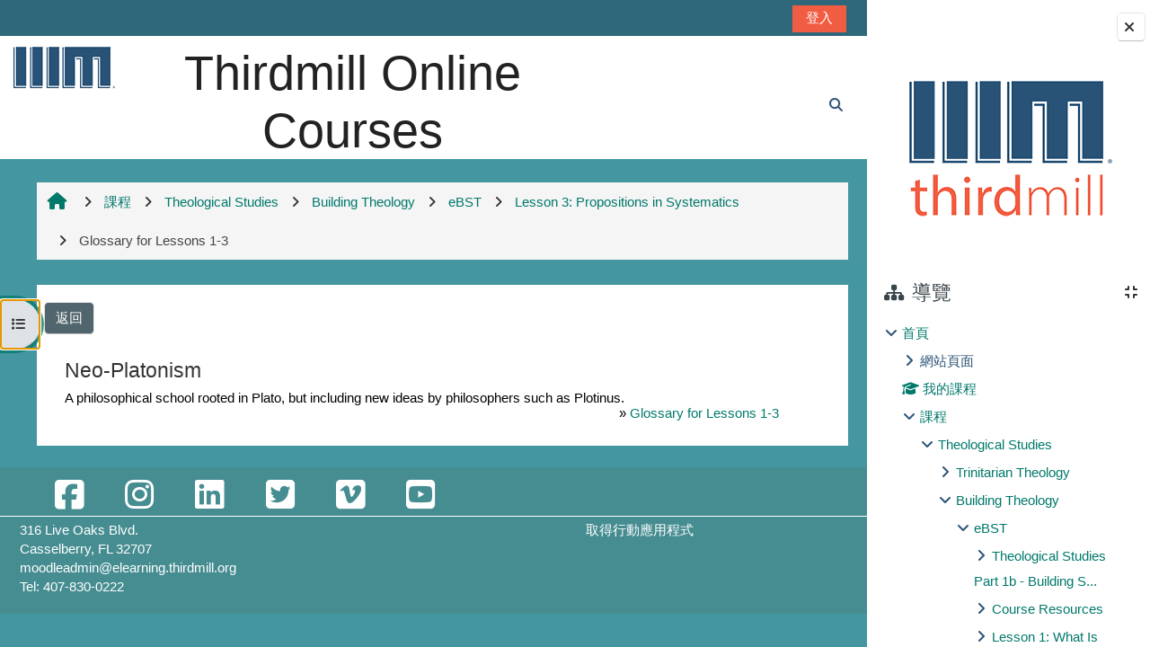

--- FILE ---
content_type: text/html; charset=utf-8
request_url: https://elearning.thirdmill.org/mod/glossary/showentry.php?concept&courseid=0&eid=351&displayformat=-1&lang=zh_tw
body_size: 12402
content:
<!DOCTYPE html>

<html  dir="ltr" lang="zh" xml:lang="zh">
<head>
    <title></title>
    <link rel="shortcut icon" href="https://elearning.thirdmill.org/theme/image.php/adaptable/theme/1765587216/favicon" />
    <meta http-equiv="Content-Type" content="text/html; charset=utf-8" />
<meta name="keywords" content="moodle, " />
<link rel="stylesheet" type="text/css" href="https://elearning.thirdmill.org/theme/yui_combo.php?rollup/3.18.1/yui-moodlesimple.css" /><script id="firstthemesheet" type="text/css">/** Required in order to fix style inclusion problems in IE with YUI **/</script><link rel="stylesheet" type="text/css" href="https://elearning.thirdmill.org/theme/styles.php/adaptable/1765587216_1768525019/all" />
<script>
//<![CDATA[
var M = {}; M.yui = {};
M.pageloadstarttime = new Date();
M.cfg = {"wwwroot":"https:\/\/elearning.thirdmill.org","apibase":"https:\/\/elearning.thirdmill.org\/r.php\/api","homeurl":{},"sesskey":"QGB4BrBr02","sessiontimeout":"14400","sessiontimeoutwarning":1200,"themerev":"1765587216","slasharguments":1,"theme":"adaptable","iconsystemmodule":"core\/icon_system_fontawesome","jsrev":"1765587217","admin":"admin","svgicons":true,"usertimezone":"America\/New_York","language":"zh_tw","courseId":14,"courseContextId":1314,"contextid":1381,"contextInstanceId":1337,"langrev":1769937125,"templaterev":"1765587217","siteId":1,"userId":1,"developerdebug":true};var yui1ConfigFn = function(me) {if(/-skin|reset|fonts|grids|base/.test(me.name)){me.type='css';me.path=me.path.replace(/\.js/,'.css');me.path=me.path.replace(/\/yui2-skin/,'/assets/skins/sam/yui2-skin')}};
var yui2ConfigFn = function(me) {var parts=me.name.replace(/^moodle-/,'').split('-'),component=parts.shift(),module=parts[0],min='-min';if(/-(skin|core)$/.test(me.name)){parts.pop();me.type='css';min=''}
if(module){var filename=parts.join('-');me.path=component+'/'+module+'/'+filename+min+'.'+me.type}else{me.path=component+'/'+component+'.'+me.type}};
YUI_config = {"debug":true,"base":"https:\/\/elearning.thirdmill.org\/lib\/yuilib\/3.18.1\/","comboBase":"https:\/\/elearning.thirdmill.org\/theme\/yui_combo.php?","combine":true,"filter":"RAW","insertBefore":"firstthemesheet","groups":{"yui2":{"base":"https:\/\/elearning.thirdmill.org\/lib\/yuilib\/2in3\/2.9.0\/build\/","comboBase":"https:\/\/elearning.thirdmill.org\/theme\/yui_combo.php?","combine":true,"ext":false,"root":"2in3\/2.9.0\/build\/","patterns":{"yui2-":{"group":"yui2","configFn":yui1ConfigFn}}},"moodle":{"name":"moodle","base":"https:\/\/elearning.thirdmill.org\/theme\/yui_combo.php?m\/1765587217\/","combine":true,"comboBase":"https:\/\/elearning.thirdmill.org\/theme\/yui_combo.php?","ext":false,"root":"m\/1765587217\/","patterns":{"moodle-":{"group":"moodle","configFn":yui2ConfigFn}},"filter":"DEBUG","modules":{"moodle-core-blocks":{"requires":["base","node","io","dom","dd","dd-scroll","moodle-core-dragdrop","moodle-core-notification"]},"moodle-core-chooserdialogue":{"requires":["base","panel","moodle-core-notification"]},"moodle-core-handlebars":{"condition":{"trigger":"handlebars","when":"after"}},"moodle-core-maintenancemodetimer":{"requires":["base","node"]},"moodle-core-event":{"requires":["event-custom"]},"moodle-core-notification":{"requires":["moodle-core-notification-dialogue","moodle-core-notification-alert","moodle-core-notification-confirm","moodle-core-notification-exception","moodle-core-notification-ajaxexception"]},"moodle-core-notification-dialogue":{"requires":["base","node","panel","escape","event-key","dd-plugin","moodle-core-widget-focusafterclose","moodle-core-lockscroll"]},"moodle-core-notification-alert":{"requires":["moodle-core-notification-dialogue"]},"moodle-core-notification-confirm":{"requires":["moodle-core-notification-dialogue"]},"moodle-core-notification-exception":{"requires":["moodle-core-notification-dialogue"]},"moodle-core-notification-ajaxexception":{"requires":["moodle-core-notification-dialogue"]},"moodle-core-dragdrop":{"requires":["base","node","io","dom","dd","event-key","event-focus","moodle-core-notification"]},"moodle-core-lockscroll":{"requires":["plugin","base-build"]},"moodle-core-actionmenu":{"requires":["base","event","node-event-simulate"]},"moodle-core_availability-form":{"requires":["base","node","event","event-delegate","panel","moodle-core-notification-dialogue","json"]},"moodle-course-categoryexpander":{"requires":["node","event-key"]},"moodle-course-util":{"requires":["node"],"use":["moodle-course-util-base"],"submodules":{"moodle-course-util-base":{},"moodle-course-util-section":{"requires":["node","moodle-course-util-base"]},"moodle-course-util-cm":{"requires":["node","moodle-course-util-base"]}}},"moodle-course-management":{"requires":["base","node","io-base","moodle-core-notification-exception","json-parse","dd-constrain","dd-proxy","dd-drop","dd-delegate","node-event-delegate"]},"moodle-course-dragdrop":{"requires":["base","node","io","dom","dd","dd-scroll","moodle-core-dragdrop","moodle-core-notification","moodle-course-coursebase","moodle-course-util"]},"moodle-form-shortforms":{"requires":["node","base","selector-css3","moodle-core-event"]},"moodle-form-dateselector":{"requires":["base","node","overlay","calendar"]},"moodle-question-chooser":{"requires":["moodle-core-chooserdialogue"]},"moodle-question-searchform":{"requires":["base","node"]},"moodle-availability_completion-form":{"requires":["base","node","event","moodle-core_availability-form"]},"moodle-availability_date-form":{"requires":["base","node","event","io","moodle-core_availability-form"]},"moodle-availability_grade-form":{"requires":["base","node","event","moodle-core_availability-form"]},"moodle-availability_group-form":{"requires":["base","node","event","moodle-core_availability-form"]},"moodle-availability_grouping-form":{"requires":["base","node","event","moodle-core_availability-form"]},"moodle-availability_profile-form":{"requires":["base","node","event","moodle-core_availability-form"]},"moodle-mod_assign-history":{"requires":["node","transition"]},"moodle-mod_offlinequiz-toolboxes":{"requires":["base","node","event","event-key","io","moodle-mod_offlinequiz-offlinequizbase","moodle-mod_offlinequiz-util-slot","moodle-core-notification-ajaxexception"]},"moodle-mod_offlinequiz-offlinequizbase":{"requires":["base","node"]},"moodle-mod_offlinequiz-util":{"requires":["node"],"use":["moodle-mod_offlinequiz-util-base"],"submodules":{"moodle-mod_offlinequiz-util-base":{},"moodle-mod_offlinequiz-util-slot":{"requires":["node","moodle-mod_offlinequiz-util-base"]},"moodle-mod_offlinequiz-util-page":{"requires":["node","moodle-mod_offlinequiz-util-base"]}}},"moodle-mod_offlinequiz-questionchooser":{"requires":["moodle-core-chooserdialogue","moodle-mod_offlinequiz-util","querystring-parse"]},"moodle-mod_offlinequiz-randomquestion":{"requires":["base","event","node","io","moodle-core-notification-dialogue"]},"moodle-mod_offlinequiz-modform":{"requires":["base","node","event"]},"moodle-mod_offlinequiz-repaginate":{"requires":["base","event","node","io","moodle-core-notification-dialogue"]},"moodle-mod_offlinequiz-dragdrop":{"requires":["base","node","io","dom","dd","dd-scroll","moodle-core-dragdrop","moodle-core-notification","moodle-mod_offlinequiz-offlinequizbase","moodle-mod_offlinequiz-util-base","moodle-mod_offlinequiz-util-page","moodle-mod_offlinequiz-util-slot","moodle-course-util"]},"moodle-mod_offlinequiz-autosave":{"requires":["base","node","event","event-valuechange","node-event-delegate","io-form"]},"moodle-mod_quiz-toolboxes":{"requires":["base","node","event","event-key","io","moodle-mod_quiz-quizbase","moodle-mod_quiz-util-slot","moodle-core-notification-ajaxexception"]},"moodle-mod_quiz-util":{"requires":["node","moodle-core-actionmenu"],"use":["moodle-mod_quiz-util-base"],"submodules":{"moodle-mod_quiz-util-base":{},"moodle-mod_quiz-util-slot":{"requires":["node","moodle-mod_quiz-util-base"]},"moodle-mod_quiz-util-page":{"requires":["node","moodle-mod_quiz-util-base"]}}},"moodle-mod_quiz-questionchooser":{"requires":["moodle-core-chooserdialogue","moodle-mod_quiz-util","querystring-parse"]},"moodle-mod_quiz-modform":{"requires":["base","node","event"]},"moodle-mod_quiz-quizbase":{"requires":["base","node"]},"moodle-mod_quiz-dragdrop":{"requires":["base","node","io","dom","dd","dd-scroll","moodle-core-dragdrop","moodle-core-notification","moodle-mod_quiz-quizbase","moodle-mod_quiz-util-base","moodle-mod_quiz-util-page","moodle-mod_quiz-util-slot","moodle-course-util"]},"moodle-mod_quiz-autosave":{"requires":["base","node","event","event-valuechange","node-event-delegate","io-form","datatype-date-format"]},"moodle-message_airnotifier-toolboxes":{"requires":["base","node","io"]},"moodle-report_eventlist-eventfilter":{"requires":["base","event","node","node-event-delegate","datatable","autocomplete","autocomplete-filters"]},"moodle-report_loglive-fetchlogs":{"requires":["base","event","node","io","node-event-delegate"]},"moodle-gradereport_history-userselector":{"requires":["escape","event-delegate","event-key","handlebars","io-base","json-parse","moodle-core-notification-dialogue"]},"moodle-qbank_editquestion-chooser":{"requires":["moodle-core-chooserdialogue"]},"moodle-tool_lp-dragdrop-reorder":{"requires":["moodle-core-dragdrop"]},"moodle-assignfeedback_editpdf-editor":{"requires":["base","event","node","io","graphics","json","event-move","event-resize","transition","querystring-stringify-simple","moodle-core-notification-dialog","moodle-core-notification-alert","moodle-core-notification-warning","moodle-core-notification-exception","moodle-core-notification-ajaxexception"]}}},"gallery":{"name":"gallery","base":"https:\/\/elearning.thirdmill.org\/lib\/yuilib\/gallery\/","combine":true,"comboBase":"https:\/\/elearning.thirdmill.org\/theme\/yui_combo.php?","ext":false,"root":"gallery\/1765587217\/","patterns":{"gallery-":{"group":"gallery"}}}},"modules":{"core_filepicker":{"name":"core_filepicker","fullpath":"https:\/\/elearning.thirdmill.org\/lib\/javascript.php\/1765587217\/repository\/filepicker.js","requires":["base","node","node-event-simulate","json","async-queue","io-base","io-upload-iframe","io-form","yui2-treeview","panel","cookie","datatable","datatable-sort","resize-plugin","dd-plugin","escape","moodle-core_filepicker","moodle-core-notification-dialogue"]},"core_comment":{"name":"core_comment","fullpath":"https:\/\/elearning.thirdmill.org\/lib\/javascript.php\/1765587217\/comment\/comment.js","requires":["base","io-base","node","json","yui2-animation","overlay","escape"]}},"logInclude":[],"logExclude":[],"logLevel":null};
M.yui.loader = {modules: {}};

//]]>
</script>

<script>
  (function(i,s,o,g,r,a,m){i['GoogleAnalyticsObject']=r;i[r]=i[r]||function(){
  (i[r].q=i[r].q||[]).push(arguments)},i[r].l=1*new Date();a=s.createElement(o),
  m=s.getElementsByTagName(o)[0];a.async=1;a.src=g;m.parentNode.insertBefore(a,m)
  })(window,document,'script','//www.google-analytics.com/analytics.js','ga');

  ga('create', 'UA-44593591-1', 'thirdmill.org');
  ga('send', 'pageview');

</script>


<script type="text/javascript" src="http://elearning.thirdmill.org/theme/standard_thirdmill/shadowbox/shadowbox.js"></script>
<script type="text/javascript">
		Shadowbox.init({ overlayColor: "#000000", overlayOpacity: 0.9, viewportPadding: 1 });
</script>

<style type="text/css">


#page {
    font-size: 100%;
    line-height: normal;
}
.no-overflow {
    overflow: hidden;
    display: block;
}
</style>

    <meta name="viewport" content="width=device-width, initial-scale=1.0">

    <!-- Twitter Card data -->
    <meta name="twitter:card" value="summary">
    <meta name="twitter:site" value="Thirdmill Online Courses">
    <meta name="twitter:title" value="">

    <!-- Open Graph data -->
    <meta property="og:title" content="">
    <meta property="og:type" content="website" />
    <meta property="og:url" content="">
    <meta name="og:site_name" value="Thirdmill Online Courses">

    <!-- Chrome, Firefox OS and Opera on Android topbar color -->
    <meta name="theme-color" content="#4496a1">

    <!-- Windows Phone topbar color -->
    <meta name="msapplication-navbutton-color" content="#4496a1">

    <!-- iOS Safari topbar color -->
    <meta name="apple-mobile-web-app-status-bar-style" content="#4496a1">

</head><body  id="page-mod-glossary-showentry" class="format-topcoll  path-mod path-mod-glossary chrome dir-ltr lang-zh_tw yui-skin-sam yui3-skin-sam elearning-thirdmill-org pagelayout-incourse course-14 context-1381 cmid-1337 cm-type-glossary category-40 theme theme_adaptable two-column  fullin header-style1 showblockicons standard drawer-open-index uses-drawers responsivesectionnav"><div>
    <a class="visually-hidden-focusable" href="#maincontent">跳至主內容</a>
</div><script src="https://elearning.thirdmill.org/lib/javascript.php/1765587217/lib/polyfills/polyfill.js"></script>
<script src="https://elearning.thirdmill.org/theme/yui_combo.php?rollup/3.18.1/yui-moodlesimple.js"></script><script src="https://elearning.thirdmill.org/lib/javascript.php/1765587217/lib/javascript-static.js"></script>
<script>
//<![CDATA[
document.body.className += ' jsenabled';
//]]>
</script>


<style>
.aspect-ratio {
  position: relative;
  width: 100%;
  height: 0;
  padding-bottom: 56.25%; /* The height of the item will now be 56.25% of the width. */
}

/* Adjust the iframe so it's rendered in the outer-width and outer-height of it's parent */
.aspect-ratio iframe {
  position: absolute;
  width: 100%;
  height: 100%;
  left: 0;
  top: 0;
}

<--!
.sectionname {
    background-color: #468d92!important;
}
-->
</style><div id="page-wrapper"><div  class="drawer drawer-left show d-print-none not-initialized" data-region="fixed-drawer" id="theme_adaptable-drawers-courseindex" data-preference="drawer-open-index" data-state="show-drawer-left" data-forceopen="0" data-close-on-resize="0">
    <div class="drawerheader">
        <button
            class="btn btn-icon drawertoggle hidden"
            data-toggler="drawers"
            data-action="closedrawer"
            data-target="theme_adaptable-drawers-courseindex"
            data-bs-toggle="tooltip"
            data-bs-placement="right"
            title="關閉課程索引"
        >
            <i class="afaicon fa fa-xmark fa-fw" aria-hidden="true"  ></i>
        </button>
        
        <div class="drawerheadercontent hidden">
            
        </div>
    </div>
    <div class="drawercontent drag-container" data-usertour="scroller">
                    <nav id="courseindex" class="courseindex">
    <div id="courseindex-content">
        <div data-region="loading-placeholder-content" aria-hidden="true" id="course-index-placeholder">
            <ul class="placeholders list-unstyled px-5">
                <li>
                    <div class="col-md-6 p-0 d-flex align-items-center">
                        <div class="bg-pulse-grey rounded-circle me-2"></div>
                        <div class="bg-pulse-grey w-100"></div>
                    </div>
                </li>
                <li>
                    <div class="col-md-6 p-0 d-flex align-items-center">
                        <div class="bg-pulse-grey rounded-circle me-2"></div>
                        <div class="bg-pulse-grey w-100"></div>
                    </div>
                </li>
                <li>
                    <div class="col-md-6 p-0 d-flex align-items-center">
                        <div class="bg-pulse-grey rounded-circle me-2"></div>
                        <div class="bg-pulse-grey w-100"></div>
                    </div>
                </li>
                <li>
                    <div class="col-md-6 p-0 d-flex align-items-center">
                        <div class="bg-pulse-grey rounded-circle me-2"></div>
                        <div class="bg-pulse-grey w-100"></div>
                    </div>
                </li>
            </ul>
        </div>
    </div>
</nav>

    </div>
</div><div  class="drawer drawer-right show d-print-none not-initialized" data-region="fixed-drawer" id="theme_adaptable-drawers-sidepost" data-preference="drawer-open-block" data-state="show-drawer-right" data-forceopen="" data-close-on-resize="1">
    <div class="drawerheader">
        <button
            class="btn btn-icon drawertoggle hidden"
            data-toggler="drawers"
            data-action="closedrawer"
            data-target="theme_adaptable-drawers-sidepost"
            data-bs-toggle="tooltip"
            data-bs-placement="left"
            title="關閉抽屜選單"
        >
            <i class="afaicon fa fa-xmark fa-fw" aria-hidden="true"  ></i>
        </button>
        
        <div class="drawerheadercontent hidden">
            
        </div>
    </div>
    <div class="drawercontent drag-container" data-usertour="scroller">
                    <section class="d-print-none" aria-label="區塊">
                <aside id="block-region-side-post" class="block-region" data-blockregion="side-post" data-droptarget="1"><h2 class="visually-hidden">區塊</h2><a class="skip skip-block" id="fsb-1" href="#sb-1">跳過Skip block 48區塊</a><section id="inst48" class="block_html block mb-3" role="region" data-block="html" data-instance-id="48" aria-label="HTML"><div class="content"><div class="block_action notitle"></div><div class="no-overflow"><p style="text-align: center;"><a href="https://thirdmill.org/" target="_blank"> <img src="https://elearning.thirdmill.org/pluginfile.php/4465/block_html/content/IIIMLogo2019.2.png" width="240" height="164" alt="IIIM Banner" class="img-responsive" /></a></p>
<p style="text-align: center;"></p></div></div></section><span class="skip-block-to" id="sb-1"></span><a class="skip skip-block" id="fsb-3" href="#sb-3">跳過導覽區塊</a><section id="inst4" class="block_navigation block mb-3" role="navigation" data-block="navigation" data-instance-id="4" aria-labelledby="instance-4-header"><div class="header"><div id="instance-4-action" class="block-action block-collapsible" data-instance-id="4" title="Show / hide the block"></div><div class="title"><div class="block_action"></div><h2 class="d-inline" id="instance-4-header">導覽</h2></div><div class="block-controls"></div></div><div class="content"><ul class="block_tree list" role="tree" data-ajax-loader="block_navigation/nav_loader"><li class="type_unknown depth_1 contains_branch" role="treeitem" aria-expanded="true" aria-owns="random697fef74e08403_group" data-collapsible="false" aria-labelledby="random697fef74e08402_label_1_1"><p class="tree_item branch navigation_node"><a tabindex="-1" id="random697fef74e08402_label_1_1" href="https://elearning.thirdmill.org/">首頁</a></p><ul id="random697fef74e08403_group" role="group"><li class="type_course depth_2 contains_branch" role="treeitem" aria-expanded="false" aria-owns="random697fef74e08405_group" aria-labelledby="random697fef74e08404_label_2_2"><p class="tree_item branch"><span tabindex="-1" id="random697fef74e08404_label_2_2" title="Thirdmill Online Courses">網站頁面</span></p><ul id="random697fef74e08405_group" role="group" aria-hidden="true"><li class="type_custom depth_3 item_with_icon" role="treeitem" aria-labelledby="random697fef74e08406_label_3_4"><p class="tree_item hasicon"><a tabindex="-1" id="random697fef74e08406_label_3_4" href="https://elearning.thirdmill.org/my/courses.php"><i class="afaicon anavigationitem far fa-circle fa-2xs align-middle navicon fa-fw" aria-hidden="true"  ></i><span class="item-content-wrap">我的課程</span></a></p></li><li class="type_setting depth_3 item_with_icon" role="treeitem" aria-labelledby="random697fef74e08406_label_3_5"><p class="tree_item hasicon"><a tabindex="-1" id="random697fef74e08406_label_3_5" href="https://elearning.thirdmill.org/tag/search.php"><i class="afaicon anavigationitem far fa-circle fa-2xs align-middle navicon fa-fw" aria-hidden="true"  ></i><span class="item-content-wrap">標籤</span></a></p></li><li class="type_activity depth_3 item_with_icon" role="treeitem" aria-labelledby="random697fef74e08406_label_3_6"><p class="tree_item hasicon"><a tabindex="-1" id="random697fef74e08406_label_3_6" title="討論區" href="https://elearning.thirdmill.org/mod/forum/view.php?id=16233"><img class="icon navicon" alt="討論區" title="討論區" src="https://elearning.thirdmill.org/theme/image.php/adaptable/forum/1765587216/monologo" /><span class="item-content-wrap">Site news</span></a></p></li><li class="type_activity depth_3 item_with_icon" role="treeitem" aria-labelledby="random697fef74e08406_label_3_8"><p class="tree_item hasicon"><a tabindex="-1" id="random697fef74e08406_label_3_8" title="頁面" href="https://elearning.thirdmill.org/mod/page/view.php?id=13801"><img class="icon navicon" alt="頁面" title="頁面" src="https://elearning.thirdmill.org/theme/image.php/adaptable/page/1765587216/monologo" /><span class="item-content-wrap">Options for Academic Credit</span></a></p></li><li class="type_activity depth_3 item_with_icon" role="treeitem" aria-labelledby="random697fef74e08406_label_3_9"><p class="tree_item hasicon"><a tabindex="-1" id="random697fef74e08406_label_3_9" title="檔案" href="https://elearning.thirdmill.org/mod/resource/view.php?id=7701"><img class="icon navicon" alt="檔案" title="檔案" src="https://elearning.thirdmill.org/theme/image.php/adaptable/core/1765587216/f/pdf" /><span class="item-content-wrap">Order of Study - Three Year Plan</span></a></p></li><li class="type_activity depth_3 item_with_icon" role="treeitem" aria-labelledby="random697fef74e08406_label_3_10"><p class="tree_item hasicon"><a tabindex="-1" id="random697fef74e08406_label_3_10" title="檔案" href="https://elearning.thirdmill.org/mod/resource/view.php?id=7702"><img class="icon navicon" alt="檔案" title="檔案" src="https://elearning.thirdmill.org/theme/image.php/adaptable/core/1765587216/f/pdf" /><span class="item-content-wrap">STPSP Student Course Checklist</span></a></p></li><li class="type_activity depth_3 item_with_icon" role="treeitem" aria-labelledby="random697fef74e08406_label_3_11"><p class="tree_item hasicon"><a tabindex="-1" id="random697fef74e08406_label_3_11" title="頁面" href="https://elearning.thirdmill.org/mod/page/view.php?id=22444"><img class="icon navicon" alt="頁面" title="頁面" src="https://elearning.thirdmill.org/theme/image.php/adaptable/page/1765587216/monologo" /><span class="item-content-wrap">Achievements</span></a></p></li><li class="type_activity depth_3 item_with_icon" role="treeitem" aria-labelledby="random697fef74e08406_label_3_12"><p class="tree_item hasicon"><a tabindex="-1" id="random697fef74e08406_label_3_12" title="頁面" href="https://elearning.thirdmill.org/mod/page/view.php?id=25850"><img class="icon navicon" alt="頁面" title="頁面" src="https://elearning.thirdmill.org/theme/image.php/adaptable/page/1765587216/monologo" /><span class="item-content-wrap">New! Now Compatible with the Thirdmill I...</span></a></p></li></ul></li><li class="type_system depth_2 item_with_icon" role="treeitem" aria-labelledby="random697fef74e08404_label_2_13"><p class="tree_item hasicon"><a tabindex="-1" id="random697fef74e08404_label_2_13" href="https://elearning.thirdmill.org/my/courses.php"><i class="afaicon fa fa-graduation-cap navicon fa-fw" aria-hidden="true"  ></i><span class="item-content-wrap">我的課程</span></a></p></li><li class="type_system depth_2 contains_branch" role="treeitem" aria-expanded="true" aria-owns="random697fef74e084016_group" aria-labelledby="random697fef74e08404_label_2_14"><p class="tree_item branch canexpand"><a tabindex="-1" id="random697fef74e08404_label_2_14" href="https://elearning.thirdmill.org/course/index.php">課程</a></p><ul id="random697fef74e084016_group" role="group"><li class="type_category depth_3 contains_branch" role="treeitem" aria-expanded="true" aria-owns="random697fef74e084018_group" aria-labelledby="random697fef74e084017_label_3_15"><p class="tree_item branch canexpand"><a tabindex="-1" id="random697fef74e084017_label_3_15" href="https://elearning.thirdmill.org/course/index.php?categoryid=38">Theological Studies</a></p><ul id="random697fef74e084018_group" role="group"><li class="type_category depth_4 contains_branch" role="treeitem" aria-expanded="false" data-requires-ajax="true" data-loaded="false" data-node-id="expandable_branch_10_39" data-node-key="39" data-node-type="10" aria-labelledby="random697fef74e084019_label_4_16"><p class="tree_item branch" id="expandable_branch_10_39"><a tabindex="-1" id="random697fef74e084019_label_4_16" href="https://elearning.thirdmill.org/course/index.php?categoryid=39">Trinitarian Theology</a></p></li><li class="type_category depth_4 contains_branch" role="treeitem" aria-expanded="true" aria-owns="random697fef74e084020_group" aria-labelledby="random697fef74e084019_label_4_17"><p class="tree_item branch canexpand"><a tabindex="-1" id="random697fef74e084019_label_4_17" href="https://elearning.thirdmill.org/course/index.php?categoryid=40">Building Theology</a></p><ul id="random697fef74e084020_group" role="group"><li class="type_course depth_5 contains_branch" role="treeitem" aria-expanded="true" aria-owns="random697fef74e084022_group" aria-labelledby="random697fef74e084021_label_5_18"><p class="tree_item branch canexpand"><a tabindex="-1" id="random697fef74e084021_label_5_18" title="Building Systematic Theology" href="https://elearning.thirdmill.org/course/view.php?id=14">eBST</a></p><ul id="random697fef74e084022_group" role="group"><li class="type_structure depth_6 contains_branch" role="treeitem" aria-expanded="false" data-requires-ajax="true" data-loaded="false" data-node-id="expandable_branch_30_182" data-node-key="182" data-node-type="30" aria-labelledby="random697fef74e084023_label_6_19"><p class="tree_item branch" id="expandable_branch_30_182"><a tabindex="-1" id="random697fef74e084023_label_6_19" href="https://elearning.thirdmill.org/course/view.php?id=14#section-0">Theological Studies Part 1b - Building S...</a></p></li><li class="type_structure depth_6 contains_branch" role="treeitem" aria-expanded="false" data-requires-ajax="true" data-loaded="false" data-node-id="expandable_branch_30_187" data-node-key="187" data-node-type="30" aria-labelledby="random697fef74e084023_label_6_20"><p class="tree_item branch" id="expandable_branch_30_187"><a tabindex="-1" id="random697fef74e084023_label_6_20" href="https://elearning.thirdmill.org/course/view.php?id=14#section-1">Course Resources</a></p></li><li class="type_structure depth_6 contains_branch" role="treeitem" aria-expanded="false" data-requires-ajax="true" data-loaded="false" data-node-id="expandable_branch_30_188" data-node-key="188" data-node-type="30" aria-labelledby="random697fef74e084023_label_6_21"><p class="tree_item branch" id="expandable_branch_30_188"><a tabindex="-1" id="random697fef74e084023_label_6_21" href="https://elearning.thirdmill.org/course/view.php?id=14#section-2">Lesson 1: What Is Systematic Theology?</a></p></li><li class="type_structure depth_6 contains_branch" role="treeitem" aria-expanded="false" data-requires-ajax="true" data-loaded="false" data-node-id="expandable_branch_30_189" data-node-key="189" data-node-type="30" aria-labelledby="random697fef74e084023_label_6_22"><p class="tree_item branch" id="expandable_branch_30_189"><a tabindex="-1" id="random697fef74e084023_label_6_22" href="https://elearning.thirdmill.org/course/view.php?id=14#section-3">Lesson 2: Technical Terms in Systematics</a></p></li><li class="type_structure depth_6 contains_branch" role="treeitem" aria-expanded="true" aria-owns="random697fef74e084024_group" aria-labelledby="random697fef74e084023_label_6_23"><p class="tree_item branch"><a tabindex="-1" id="random697fef74e084023_label_6_23" href="https://elearning.thirdmill.org/course/view.php?id=14#section-4">Lesson 3: Propositions in Systematics</a></p><ul id="random697fef74e084024_group" role="group"><li class="type_activity depth_7 item_with_icon" role="treeitem" aria-labelledby="random697fef74e084025_label_7_24"><p class="tree_item hasicon"><a tabindex="-1" id="random697fef74e084025_label_7_24" title="頁面" href="https://elearning.thirdmill.org/mod/page/view.php?id=17517"><img class="icon navicon" alt="頁面" title="頁面" src="https://elearning.thirdmill.org/theme/image.php/adaptable/page/1765587216/monologo" /><span class="item-content-wrap">Instructions for Lesson 3</span></a></p></li><li class="type_activity depth_7 item_with_icon" role="treeitem" aria-labelledby="random697fef74e084025_label_7_25"><p class="tree_item hasicon"><a href="https://elearning.thirdmill.org/mod/url/view.php?id=17518" id="random697fef74e084025_label_7_25" class=""  tabindex="-1"  title="網址" ><img class="icon navicon" alt="網址" title="網址" src="https://elearning.thirdmill.org/theme/image.php/adaptable/url/1765587216/monologo" /><span class="item-content-wrap">Building Systematic Theology, Lesson 3</span></a></p></li><li class="type_activity depth_7 item_with_icon" role="treeitem" aria-labelledby="random697fef74e084025_label_7_26"><p class="tree_item hasicon"><a tabindex="-1" id="random697fef74e084025_label_7_26" title="測驗卷" href="https://elearning.thirdmill.org/mod/quiz/view.php?id=1347"><img class="icon navicon" alt="測驗卷" title="測驗卷" src="https://elearning.thirdmill.org/theme/image.php/adaptable/quiz/1765587216/monologo" /><span class="item-content-wrap">Quiz 3.1</span></a></p></li><li class="type_activity depth_7 item_with_icon" role="treeitem" aria-labelledby="random697fef74e084025_label_7_27"><p class="tree_item hasicon"><a tabindex="-1" id="random697fef74e084025_label_7_27" title="測驗卷" href="https://elearning.thirdmill.org/mod/quiz/view.php?id=1348"><img class="icon navicon" alt="測驗卷" title="測驗卷" src="https://elearning.thirdmill.org/theme/image.php/adaptable/quiz/1765587216/monologo" /><span class="item-content-wrap">Quiz 3.2</span></a></p></li><li class="type_activity depth_7 item_with_icon" role="treeitem" aria-labelledby="random697fef74e084025_label_7_28"><p class="tree_item hasicon"><a tabindex="-1" id="random697fef74e084025_label_7_28" title="測驗卷" href="https://elearning.thirdmill.org/mod/quiz/view.php?id=1349"><img class="icon navicon" alt="測驗卷" title="測驗卷" src="https://elearning.thirdmill.org/theme/image.php/adaptable/quiz/1765587216/monologo" /><span class="item-content-wrap">Quiz 3.3</span></a></p></li><li class="type_activity depth_7 item_with_icon" role="treeitem" aria-labelledby="random697fef74e084025_label_7_29"><p class="tree_item hasicon"><a tabindex="-1" id="random697fef74e084025_label_7_29" title="測驗卷" href="https://elearning.thirdmill.org/mod/quiz/view.php?id=1350"><img class="icon navicon" alt="測驗卷" title="測驗卷" src="https://elearning.thirdmill.org/theme/image.php/adaptable/quiz/1765587216/monologo" /><span class="item-content-wrap">Cumulative Test, Lesson 3</span></a></p></li><li class="type_activity depth_7 item_with_icon contains_branch current_branch" role="treeitem" aria-expanded="true" aria-owns="random697fef74e084032_group" aria-labelledby="random697fef74e084025_label_7_30"><p class="tree_item hasicon branch active_tree_node"><a tabindex="-1" id="random697fef74e084025_label_7_30" title="詞彙表" href="https://elearning.thirdmill.org/mod/glossary/view.php?id=1337"><img class="icon navicon" alt="詞彙表" title="詞彙表" src="https://elearning.thirdmill.org/theme/image.php/adaptable/glossary/1765587216/monologo" /><span class="item-content-wrap">Glossary for Lessons 1-3</span></a></p><ul id="random697fef74e084032_group" role="group"><li class="type_custom depth_8 item_with_icon" role="treeitem" aria-labelledby="random697fef74e084033_label_8_31"><p class="tree_item hasicon"><a tabindex="-1" id="random697fef74e084033_label_8_31" href="https://elearning.thirdmill.org/mod/glossary/view.php?id=1337&amp;mode=letter"><i class="afaicon anavigationitem far fa-circle fa-2xs align-middle navicon fa-fw" aria-hidden="true"  ></i><span class="item-content-wrap">依字母順序瀏覽</span></a></p></li></ul></li><li class="type_activity depth_7 item_with_icon" role="treeitem" aria-labelledby="random697fef74e084025_label_7_32"><p class="tree_item hasicon"><a tabindex="-1" id="random697fef74e084025_label_7_32" title="Game" href="https://elearning.thirdmill.org/mod/game/view.php?id=3342"><img class="icon navicon" alt="Game" title="Game" src="https://elearning.thirdmill.org/theme/image.php/adaptable/game/1765587216/monologo" /><span class="item-content-wrap">Learning Game 3: Hangman</span></a></p></li><li class="type_activity depth_7 item_with_icon" role="treeitem" aria-labelledby="random697fef74e084025_label_7_33"><p class="tree_item hasicon"><a tabindex="-1" id="random697fef74e084025_label_7_33" title="編序學習" href="https://elearning.thirdmill.org/mod/lesson/view.php?id=1340"><img class="icon navicon" alt="編序學習" title="編序學習" src="https://elearning.thirdmill.org/theme/image.php/adaptable/lesson/1765587216/monologo" /><span class="item-content-wrap">Supplementary Lesson 3: Key Medieval The...</span></a></p></li></ul></li><li class="type_structure depth_6 contains_branch" role="treeitem" aria-expanded="false" data-requires-ajax="true" data-loaded="false" data-node-id="expandable_branch_30_191" data-node-key="191" data-node-type="30" aria-labelledby="random697fef74e084023_label_6_35"><p class="tree_item branch" id="expandable_branch_30_191"><a tabindex="-1" id="random697fef74e084023_label_6_35" href="https://elearning.thirdmill.org/course/view.php?id=14#section-5">Lesson 4: Doctrines in Systematics</a></p></li><li class="type_structure depth_6 contains_branch" role="treeitem" aria-expanded="false" data-requires-ajax="true" data-loaded="false" data-node-id="expandable_branch_30_3513" data-node-key="3513" data-node-type="30" aria-labelledby="random697fef74e084023_label_6_36"><p class="tree_item branch" id="expandable_branch_30_3513"><a tabindex="-1" id="random697fef74e084023_label_6_36" href="https://elearning.thirdmill.org/course/view.php?id=14#section-6">Final Exam</a></p></li><li class="type_structure depth_6 contains_branch" role="treeitem" aria-expanded="false" data-requires-ajax="true" data-loaded="false" data-node-id="expandable_branch_30_194" data-node-key="194" data-node-type="30" aria-labelledby="random697fef74e084023_label_6_37"><p class="tree_item branch" id="expandable_branch_30_194"><a tabindex="-1" id="random697fef74e084023_label_6_37" href="https://elearning.thirdmill.org/course/view.php?id=14#section-7">Additional Reading (Optional)</a></p></li><li class="type_structure depth_6 contains_branch" role="treeitem" aria-expanded="false" data-requires-ajax="true" data-loaded="false" data-node-id="expandable_branch_30_3509" data-node-key="3509" data-node-type="30" aria-labelledby="random697fef74e084023_label_6_38"><p class="tree_item branch" id="expandable_branch_30_3509"><a tabindex="-1" id="random697fef74e084023_label_6_38" href="https://elearning.thirdmill.org/course/view.php?id=14#section-8">Submission of Assignments (Optional)</a></p></li><li class="type_structure depth_6 contains_branch" role="treeitem" aria-expanded="false" data-requires-ajax="true" data-loaded="false" data-node-id="expandable_branch_30_3511" data-node-key="3511" data-node-type="30" aria-labelledby="random697fef74e084023_label_6_39"><p class="tree_item branch" id="expandable_branch_30_3511"><a tabindex="-1" id="random697fef74e084023_label_6_39" href="https://elearning.thirdmill.org/course/view.php?id=14#section-9">Authentication of Achievement &amp; Feed...</a></p></li></ul></li><li class="type_course depth_5 contains_branch" role="treeitem" aria-expanded="false" data-requires-ajax="true" data-loaded="false" data-node-id="expandable_branch_20_13" data-node-key="13" data-node-type="20" aria-labelledby="random697fef74e084021_label_5_40"><p class="tree_item branch" id="expandable_branch_20_13"><a tabindex="-1" id="random697fef74e084021_label_5_40" title="Building Biblical Theology" href="https://elearning.thirdmill.org/course/view.php?id=13">eBBT</a></p></li></ul></li><li class="type_category depth_4 contains_branch" role="treeitem" aria-expanded="false" data-requires-ajax="true" data-loaded="false" data-node-id="expandable_branch_10_41" data-node-key="41" data-node-type="10" aria-labelledby="random697fef74e084019_label_4_41"><p class="tree_item branch" id="expandable_branch_10_41"><a tabindex="-1" id="random697fef74e084019_label_4_41" href="https://elearning.thirdmill.org/course/index.php?categoryid=41">Anthropology and Eschatology</a></p></li><li class="type_category depth_4 contains_branch" role="treeitem" aria-expanded="false" data-requires-ajax="true" data-loaded="false" data-node-id="expandable_branch_10_42" data-node-key="42" data-node-type="10" aria-labelledby="random697fef74e084019_label_4_42"><p class="tree_item branch" id="expandable_branch_10_42"><a tabindex="-1" id="random697fef74e084019_label_4_42" href="https://elearning.thirdmill.org/course/index.php?categoryid=42">Biblical Ethics</a></p></li></ul></li><li class="type_category depth_3 contains_branch" role="treeitem" aria-expanded="false" data-requires-ajax="true" data-loaded="false" data-node-id="expandable_branch_10_5" data-node-key="5" data-node-type="10" aria-labelledby="random697fef74e084017_label_3_43"><p class="tree_item branch" id="expandable_branch_10_5"><a tabindex="-1" id="random697fef74e084017_label_3_43" href="https://elearning.thirdmill.org/course/index.php?categoryid=5">Foundations</a></p></li><li class="type_category depth_3 contains_branch" role="treeitem" aria-expanded="false" data-requires-ajax="true" data-loaded="false" data-node-id="expandable_branch_10_1" data-node-key="1" data-node-type="10" aria-labelledby="random697fef74e084017_label_3_44"><p class="tree_item branch" id="expandable_branch_10_1"><a tabindex="-1" id="random697fef74e084017_label_3_44" href="https://elearning.thirdmill.org/course/index.php?categoryid=1">Biblical Studies</a></p></li><li class="type_category depth_3 contains_branch" role="treeitem" aria-expanded="false" data-requires-ajax="true" data-loaded="false" data-node-id="expandable_branch_10_8" data-node-key="8" data-node-type="10" aria-labelledby="random697fef74e084017_label_3_45"><p class="tree_item branch" id="expandable_branch_10_8"><a tabindex="-1" id="random697fef74e084017_label_3_45" href="https://elearning.thirdmill.org/course/index.php?categoryid=8">Other Resources</a></p></li></ul></li></ul></li></ul></div></section><span class="skip-block-to" id="sb-3"></span></aside>
            </section>

    </div>
</div><div id="page" class="drawers"><header id="adaptable-page-header-wrapper">
    <div id="header1" class="above-header">
        <div class="container">
            <nav class="navbar navbar-expand btco-hover-menu">
                <button class="navbar-toggler nav-link aabtn d-block d-lg-none px-1 my-1 border-0" data-toggler="drawers" data-action="toggle" data-target="theme_adaptable-drawers-primary">
                    <i aria-hidden="true" class="fa fa-bars afaicon fa-fw"></i>
                    <span class="visually-hidden">側板</span>
                </button>

                <div class="collapse navbar-collapse">
                
                    <ul id="adaptable-user-nav" class="navbar-nav ms-auto my-auto">
                        

                        <li class="nav-item navbarsearchsocial mx-md-1 my-auto d-md-block d-lg-none my-auto">
                            <div id="searchinput-navbar-697fef74e55cf697fef74e084038" class="simplesearchform adsimplesearchform">
    <div class="collapse" id="searchform-navbar-697fef74e55cf697fef74e084038">
        <form autocomplete="off" action="https://elearning.thirdmill.org/course/search.php" method="get" accept-charset="utf-8" class="mform d-flex flex-wrap align-items-center searchform-navbar">
                <input type="hidden" name="context" value="1381">
            <div class="input-group">
                <input type="text"
                    id="searchinput-697fef74e55cf697fef74e084038"
                    class="form-control withclear"
                    placeholder="Course search"
                    aria-label="Course search"
                    name="q"
                    data-region="input"
                    autocomplete="off"
                >
                <label for="searchinput-697fef74e55cf697fef74e084038">
                    <span class="visually-hidden">Course search</span>
                </label>
                <button class="btn btn-close adsimplesearchclose"
                    data-action="closesearch"
                    data-bs-toggle="collapse"
                    data-bs-target="#searchform-navbar-697fef74e55cf697fef74e084038"
                    type="button"
                >
                    <i class="afaicon fa fa-xmark fa-fw" aria-hidden="true"  ></i>
                    <span class="visually-hidden">關閉</span>
                </button>
                <button type="submit" class="btn btn-submit" data-action="submit">
                    <i class="afaicon fa fa-magnifying-glass fa-fw" aria-hidden="true"  ></i>
                    <span class="visually-hidden">Course search</span>
                </button>
            </div>
        </form>
    </div>
    <button
        class="rounded-0 nav-link icon-no-margin"
        data-bs-toggle="collapse"
        data-bs-target="#searchform-navbar-697fef74e55cf697fef74e084038"
        data-action="opensearch"
        type="button"
        aria-expanded="false"
        aria-controls="searchform-navbar-697fef74e55cf697fef74e084038"
        title="切換搜尋輸入框"
    >
        <i class="afaicon fa fa-magnifying-glass fa-fw" aria-hidden="true"  ></i>
        <span class="visually-hidden">切換搜尋輸入框</span>
    </button>
</div>
                        </li>


                        

                        

                        <li class="nav-item"><a class="btn-login d-inline-block" href="https://elearning.thirdmill.org/login/index.php">登入</a></li>
                    </ul>
                </div>
            </nav>
        </div>
    </div>

    <div id="page-header" class="main-header-row d-none d-lg-flex">
        <div class="container">
            <div class="row d-flex justify-content-start align-items-center h-100">
                <div class="col-lg-8 p-0">
                    <div class="bd-highlight d-flex">
                        <div class="pb-2 pe-3 pt-2 bd-highlight d-none d-lg-block"><a href=https://elearning.thirdmill.org aria-label="首頁" title="Thirdmill Online Courses"><img src=//elearning.thirdmill.org/pluginfile.php/1/theme_adaptable/logo/1765587216/IIIMLogo2019c.png id="logo" alt="Logo"></a></div>
                        <div id="headertitle" class="bd-highlight pt-2 d-inline-block"><h1><span id="sitetitle"><h1 style="text-align:center;"><strong>Thirdmill Online Courses</strong></h1></span></h1></div>
                    </div>
                    <div id="course-header">
                        
                    </div>
                </div>
                <div class="col-lg-4 d-flex justify-content-end">
                        <div class="headersearch pagelayoutoriginal d-none d-lg-inline-block">
    <div id="searchinput-navbar-697fef74e5860697fef74e084039" class="simplesearchform adsimplesearchform">
    <div class="collapse" id="searchform-navbar-697fef74e5860697fef74e084039">
        <form autocomplete="off" action="https://elearning.thirdmill.org/course/search.php" method="get" accept-charset="utf-8" class="mform d-flex flex-wrap align-items-center searchform-navbar">
                <input type="hidden" name="context" value="1381">
            <div class="input-group">
                <input type="text"
                    id="searchinput-697fef74e5860697fef74e084039"
                    class="form-control withclear"
                    placeholder="Course search"
                    aria-label="Course search"
                    name="q"
                    data-region="input"
                    autocomplete="off"
                >
                <label for="searchinput-697fef74e5860697fef74e084039">
                    <span class="visually-hidden">Course search</span>
                </label>
                <button class="btn btn-close adsimplesearchclose"
                    data-action="closesearch"
                    data-bs-toggle="collapse"
                    data-bs-target="#searchform-navbar-697fef74e5860697fef74e084039"
                    type="button"
                >
                    <i class="afaicon fa fa-xmark fa-fw" aria-hidden="true"  ></i>
                    <span class="visually-hidden">關閉</span>
                </button>
                <button type="submit" class="btn btn-submit" data-action="submit">
                    <i class="afaicon fa fa-magnifying-glass fa-fw" aria-hidden="true"  ></i>
                    <span class="visually-hidden">Course search</span>
                </button>
            </div>
        </form>
    </div>
    <button
        class="rounded-0 nav-link icon-no-margin"
        data-bs-toggle="collapse"
        data-bs-target="#searchform-navbar-697fef74e5860697fef74e084039"
        data-action="opensearch"
        type="button"
        aria-expanded="false"
        aria-controls="searchform-navbar-697fef74e5860697fef74e084039"
        title="切換搜尋輸入框"
    >
        <i class="afaicon fa fa-magnifying-glass fa-fw" aria-hidden="true"  ></i>
        <span class="visually-hidden">切換搜尋輸入框</span>
    </button>
</div>
</div>
                </div>

            </div>
        </div>
    </div>


</header>


<div  class="drawer drawer-left drawer-primary d-print-none not-initialized" data-region="fixed-drawer" id="theme_adaptable-drawers-primary" data-preference="" data-state="show-drawer-primary" data-forceopen="0" data-close-on-resize="1">
    <div class="drawerheader">
        <button
            class="btn btn-icon drawertoggle hidden"
            data-toggler="drawers"
            data-action="closedrawer"
            data-target="theme_adaptable-drawers-primary"
            data-bs-toggle="tooltip"
            data-bs-placement="right"
            title="關閉繪圖工具"
        >
            <i class="afaicon fa fa-xmark fa-fw" aria-hidden="true"  ></i>
        </button>
                    

        <div class="drawerheadercontent hidden">
            
        </div>
    </div>
    <div class="drawercontent drag-container" data-usertour="scroller">
                <div class="list-group">
        </div>

    </div>
</div><div class="drawer-toggles d-flex">
    <div class="drawer-toggler drawer-left-toggle open-nav d-print-none">
        <button
            class="btn icon-no-margin"
            data-toggler="drawers"
            data-action="toggle"
            data-target="theme_adaptable-drawers-courseindex"
            data-bs-toggle="tooltip"
            data-bs-placement="right"
            title="開啟課程索引"
        >
        <span class="visually-hidden">開啟課程索引</span>
            <i class="afaicon fa fa-list fa-fw" aria-hidden="true"  ></i>
        </button>
    </div>
</div><div class="drawer-toggles d-flex">
    <div class="drawer-toggler drawer-right-toggle ms-auto d-print-none">
        <button
            class="btn icon-no-margin"
            data-toggler="drawers"
            data-action="toggle"
            data-target="theme_adaptable-drawers-sidepost"
            data-bs-toggle="tooltip"
            data-bs-placement="right"
            title="開啟區塊抽屜"
        >
            <span class="visually-hidden">開啟區塊抽屜</span>
            <span class="dir-rtl-hide"><i class="afaicon fa fa-chevron-left fa-fw" aria-hidden="true"  ></i></span>
            <span class="dir-ltr-hide"><i class="afaicon fa fa-chevron-right fa-fw" aria-hidden="true"  ></i></span>
        </button>
    </div>
</div><div id="maincontainer" class="container outercont"><div class="row">
    <div id="page-second-header" class="col-12 pt-3 pb-3">
        <div class="d-flex flex-fill flex-wrap align-items-center">
            <div id="page-navbar" class="me-auto d-none d-md-flex">
                <nav role="navigation" aria-label="Breadcrumb"><ol class="breadcrumb align-items-center d-none d-md-flex"><li><a href="https://elearning.thirdmill.org/"><i aria-hidden="true" class="fa-lg fa fa-home afaicon fa-fw"></i></a></li><li><i aria-hidden="true" class="separator fa fa-angle-right afaicon fa-fw"></i><span itemscope="" itemtype="http://data-vocabulary.org/Breadcrumb"><a itemprop="url" href="https://elearning.thirdmill.org/course/index.php"><span itemprop="title">課程</span></a></span></li><li><i aria-hidden="true" class="separator fa fa-angle-right afaicon fa-fw"></i><span itemscope="" itemtype="http://data-vocabulary.org/Breadcrumb"><a itemprop="url" href="https://elearning.thirdmill.org/course/index.php?categoryid=38"><span itemprop="title">Theological Studies</span></a></span></li><li><i aria-hidden="true" class="separator fa fa-angle-right afaicon fa-fw"></i><span itemscope="" itemtype="http://data-vocabulary.org/Breadcrumb"><a itemprop="url" href="https://elearning.thirdmill.org/course/index.php?categoryid=40"><span itemprop="title">Building Theology</span></a></span></li><li><i aria-hidden="true" class="separator fa fa-angle-right afaicon fa-fw"></i><span itemscope="" itemtype="http://data-vocabulary.org/Breadcrumb"><a itemprop="url" title="Building Systematic Theology" href="https://elearning.thirdmill.org/course/view.php?id=14"><span itemprop="title">eBST</span></a></span></li><li><i aria-hidden="true" class="separator fa fa-angle-right afaicon fa-fw"></i><span itemscope="" itemtype="http://data-vocabulary.org/Breadcrumb"><a itemprop="url" href="https://elearning.thirdmill.org/course/view.php?id=14#section-4"><span itemprop="title">Lesson 3: Propositions in Systematics</span></a></span></li><li><i aria-hidden="true" class="separator fa fa-angle-right afaicon fa-fw"></i><span itemscope="" itemtype="http://data-vocabulary.org/Breadcrumb"><a itemprop="url" title="詞彙表" aria-current="page" href="https://elearning.thirdmill.org/mod/glossary/view.php?id=1337"><span itemprop="title">Glossary for Lessons 1-3</span></a></span></li></ol></nav>
            </div>
            <div class="header-actions-container ms-auto" data-region="header-actions-container">
            </div>
        </div>
        <div class="d-flex align-items-center">
            <div class="me-auto d-flex flex-column">
            </div>
        </div>
    </div>
</div><div id="page-content" class="row"><div id="region-main-box" class="col-12"><section id="region-main"><span class="notifications" id="user-notifications"></span><span id="maincontent"></span>
<div class="activity-header" data-for="page-activity-header"></div><div role="main"><div class="tertiary-navigation"><a class="btn btn-secondary" href="view.php?id=1337">返回</a></div><div class="boxaligncenter"><table class="glossarypopup table-reboot" cellspacing="0"><tr><td><table class="glossarypost dictionary table-reboot" cellspacing="0"><tr valign="top"><td class="entry"><div class="concept"><h4>Neo-Platonism</h4></div> <div class="no-overflow"> A philosophical school rooted in <span class="nolink">Plato</span>, but including new ideas by philosophers such as Plotinus. </div><p style="text-align:right">&raquo;&nbsp;<a href="https://elearning.thirdmill.org/mod/glossary/view.php?g=46">Glossary for Lessons 1-3</a></p></td></tr><tr valign="top"><td class="entrylowersection"></td></tr></table>
</td></tr></table></div></div></section></div></div></div><footer id="page-footer" class="d-none d-lg-block">
    
    <div class="container"><div class="row"></div></div>
    <div class="container">
        <div class="row">
            <div class="col-12 pagination-centered socialicons">
            <a target="_blank" title="Facebook" href="https://www.facebook.com/ThirdMillennium/"><i aria-hidden="true" class="fa fa-facebook-square afaicon fa-fw"></i></a><a target="_blank" title="Instagram" href="https://www.instagram.com/thirdmill/?hl=en"><i aria-hidden="true" class="fa fa-instagram afaicon fa-fw"></i></a><a target="_blank" title="Linkedin" href="https://www.linkedin.com/company/third-millennium-ministries"><i aria-hidden="true" class="fa fa-linkedin-square afaicon fa-fw"></i></a><a target="_blank" title="Twitter" href="https://www.twitter.com/thirdmill"><i aria-hidden="true" class="fa fa-twitter-square afaicon fa-fw"></i></a><a target="_blank" title="Vimeo" href="https://www.vimeo.com/user3066262/"><i aria-hidden="true" class="fa fa-vimeo-square afaicon fa-fw"></i></a><a target="_blank" title="YouTube" href="https://www.youtube.com/channel/UC1qmb5wobxRIWfHZcgmG8bA"><i aria-hidden="true" class="fa fa-youtube-square afaicon fa-fw"></i></a>
            </div>
        </div>
    </div>
    <div class="info container2 clearfix">
        <div class="container">
            <div class="row">
                <div class="tool_usertours-resettourcontainer"></div>
                <div class="col-md-4 my-md-0 my-2"><div class="text_to_html"><p>316 Live Oaks Blvd.<br />Casselberry, FL 32707<br /><a class="auto-generated-link" href="mailto:elearning@thirdmill.org"><span class="nolink">moodleadmin@elearning.thirdmill.org</span></a><br />Tel: 407-830-0222</p></div></div>
                <div class="col-md-4 my-md-0 my-2 helplink"></div>
                <div class="col-md-4 my-md-0 my-2"><div class="tool_dataprivacy"><a href="https://elearning.thirdmill.org/admin/tool/dataprivacy/summary.php">Data retention summary</a></div><div><a class="mobilelink" href="https://download.moodle.org/mobile?version=2025100600&amp;lang=zh_tw&amp;iosappid=633359593&amp;androidappid=com.moodle.moodlemobile">取得行動應用程式</a></div></div>
            </div>
            <div class="row">
                <div class="col-12 my-md-0 my-2">
                    
                </div>
            </div>
        </div>
    </div>
</footer>
<div id="back-to-top"><i class="fa fa-angle-up "></i></div>


</div>
</div>

<script>
//<![CDATA[
var require = {
    baseUrl : 'https://elearning.thirdmill.org/lib/requirejs.php/1765587217/',
    // We only support AMD modules with an explicit define() statement.
    enforceDefine: true,
    skipDataMain: true,
    waitSeconds : 0,

    paths: {
        jquery: 'https://elearning.thirdmill.org/lib/javascript.php/1765587217/lib/jquery/jquery-3.7.1.min',
        jqueryui: 'https://elearning.thirdmill.org/lib/javascript.php/1765587217/lib/jquery/ui-1.14.1/jquery-ui.min',
        jqueryprivate: 'https://elearning.thirdmill.org/lib/javascript.php/1765587217/lib/requirejs/jquery-private'
    },

    // Custom jquery config map.
    map: {
      // '*' means all modules will get 'jqueryprivate'
      // for their 'jquery' dependency.
      '*': { jquery: 'jqueryprivate' },

      // 'jquery-private' wants the real jQuery module
      // though. If this line was not here, there would
      // be an unresolvable cyclic dependency.
      jqueryprivate: { jquery: 'jquery' }
    }
};

//]]>
</script>
<script src="https://elearning.thirdmill.org/lib/javascript.php/1765587217/lib/requirejs/require.min.js"></script>
<script>
//<![CDATA[
M.util.js_pending("core/first");
require(['core/first'], function() {
require(['core/prefetch'])
;
M.util.js_pending('filter_mathjaxloader/loader'); require(['filter_mathjaxloader/loader'], function(amd) {amd.configure({"mathjaxurl":"https:\/\/cdn.jsdelivr.net\/npm\/mathjax@3.2.2\/es5\/tex-mml-chtml.js","mathjaxconfig":"","lang":"zh-hant"}); M.util.js_complete('filter_mathjaxloader/loader');});;
require(["media_videojs/loader"], function(loader) {
    loader.setUp('zh-CN');
});;
M.util.js_pending('theme_adaptable/adaptable'); require(['theme_adaptable/adaptable'], function(amd) {amd.init({"rtl":false,"stickynavbar":false}); M.util.js_complete('theme_adaptable/adaptable');});;
M.util.js_pending('theme_adaptable/pace_init'); require(['theme_adaptable/pace_init'], function(amd) {amd.init("minimal"); M.util.js_complete('theme_adaptable/pace_init');});;
M.util.js_pending('core_courseformat/courseeditor'); require(['core_courseformat/courseeditor'], function(amd) {amd.setViewFormat("14", {"editing":false,"supportscomponents":true,"statekey":"1768525086_1769992052","overriddenStrings":[]}); M.util.js_complete('core_courseformat/courseeditor');});;

require(['core_courseformat/local/courseindex/placeholder'], function(component) {
    component.init('#course-index-placeholder');
});
;

require(['core_courseformat/local/courseindex/drawer'], function(component) {
    component.init('#courseindex');
});
;

M.util.js_pending('theme_boost/drawers:load');
require(['theme_boost/drawers'], function() {
    M.util.js_complete('theme_boost/drawers:load');
});
;
function legacy_activity_onclick_handler_1(e) { e.halt(); window.open('https://elearning.thirdmill.org/mod/url/view.php?id=17518&redirect=1', '', 'width=800,height=620,toolbar=no,location=no,menubar=no,copyhistory=no,status=no,directories=no,scrollbars=yes,resizable=yes'); return false; };
M.util.js_pending('block_settings/settingsblock'); require(['block_settings/settingsblock'], function(amd) {amd.init("5", null); M.util.js_complete('block_settings/settingsblock');});;

    require(['core/yui'], function(Y) {
            Y.on('click', legacy_activity_onclick_handler_1, '#random697fef74e084025_label_7_25', null);
    });
;
M.util.js_pending('block_navigation/navblock'); require(['block_navigation/navblock'], function(amd) {amd.init("4"); M.util.js_complete('block_navigation/navblock');});;
M.util.js_pending('theme_adaptable/collapseblock'); require(['theme_adaptable/collapseblock'], function(amd) {amd.collapseBlockInit(); M.util.js_complete('theme_adaptable/collapseblock');});;

M.util.js_pending('theme_boost/drawers:load');
require(['theme_boost/drawers'], function() {
    M.util.js_complete('theme_boost/drawers:load');
});
;

require(
[],
function() {
    const uniqid = "697fef74e55cf697fef74e084038";
    const container = document.getElementById('searchinput-navbar-' + uniqid);
    const collapse = container.querySelector('#searchform-navbar-' + uniqid);
    const opensearch = container.querySelector('[data-action="opensearch"]');
    const input = collapse.querySelector('[data-region="input"]');
    const submit = collapse.querySelector('[data-action="submit"]');

    submit.addEventListener('click', (e) => {
        if (input.valUE === '') {
            e.preventDefault();
        }
    });

    collapse.addEventListener('hidden.bs.collapse', () => {
        opensearch.classList.remove('d-none');
        input.value = '';
    });

    collapse.addEventListener('show.bs.collapse', () => {
        opensearch.classList.add('d-none');
    });

    collapse.addEventListener('shown.bs.collapse', () => {
        input.focus();
    });
});
;

require(
[],
function() {
    const uniqid = "697fef74e5860697fef74e084039";
    const container = document.getElementById('searchinput-navbar-' + uniqid);
    const collapse = container.querySelector('#searchform-navbar-' + uniqid);
    const opensearch = container.querySelector('[data-action="opensearch"]');
    const input = collapse.querySelector('[data-region="input"]');
    const submit = collapse.querySelector('[data-action="submit"]');

    submit.addEventListener('click', (e) => {
        if (input.valUE === '') {
            e.preventDefault();
        }
    });

    collapse.addEventListener('hidden.bs.collapse', () => {
        opensearch.classList.remove('d-none');
        input.value = '';
    });

    collapse.addEventListener('show.bs.collapse', () => {
        opensearch.classList.add('d-none');
    });

    collapse.addEventListener('shown.bs.collapse', () => {
        input.focus();
    });
});
;

M.util.js_pending('theme_boost/drawers:load');
require(['theme_boost/drawers'], function() {
    M.util.js_complete('theme_boost/drawers:load');
});
;

    M.util.js_pending('theme_boost/loader');
    require(['theme_boost/loader', 'theme_boost/drawer'], function(Loader, Drawer) {
        Drawer.init();
        M.util.js_complete('theme_boost/loader');
    });
;

require(['jquery'], function($) {
    $('.tag_list .tagmorelink').click(function(e) {
        e.preventDefault();
        $(this).closest('.tag_list').removeClass('hideoverlimit');
    });
    $('.tag_list .taglesslink').click(function(e) {
        e.preventDefault();
        $(this).closest('.tag_list').addClass('hideoverlimit');
    });
});
;
M.util.js_pending('core/notification'); require(['core/notification'], function(amd) {amd.init(1381, []); M.util.js_complete('core/notification');});;
M.util.js_pending('core/log'); require(['core/log'], function(amd) {amd.setConfig({"level":"trace"}); M.util.js_complete('core/log');});;
M.util.js_pending('core/page_global'); require(['core/page_global'], function(amd) {amd.init(); M.util.js_complete('core/page_global');});;
M.util.js_pending('core/utility'); require(['core/utility'], function(amd) {M.util.js_complete('core/utility');});;
M.util.js_pending('core/storage_validation'); require(['core/storage_validation'], function(amd) {amd.init(1444050533); M.util.js_complete('core/storage_validation');});
    M.util.js_complete("core/first");
});
//]]>
</script>
<script>
//<![CDATA[
M.str = {"moodle":{"lastmodified":"\u6700\u5f8c\u4fee\u6539","name":"\u540d\u7a31","error":"\u932f\u8aa4","info":"\u8cc7\u8a0a","yes":"\u662f","no":"\u5426","viewallcourses":"\u700f\u89bd\u6240\u6709\u8ab2\u7a0b","cancel":"\u53d6\u6d88","confirm":"\u78ba\u8a8d","areyousure":"\u4f60\u78ba\u5b9a\u55ce\uff1f","closebuttontitle":"\u95dc\u9589","unknownerror":"\u672a\u77e5\u7684\u932f\u8aa4","file":"\u6a94\u6848","url":"\u7db2\u5740","collapseall":"\u5168\u90e8\u6536\u5408","expandall":"\u5c55\u958b\u5168\u90e8"},"repository":{"type":"\u985e\u578b","size":"\u5927\u5c0f","invalidjson":"\u7121\u6548\u7684JSON \u5b57\u4e32","nofilesattached":"\u6c92\u6709\u9644\u52a0\u6a94\u6848","filepicker":"\u6a94\u6848\u6311\u9078\u5668","logout":"\u767b\u51fa","nofilesavailable":"\u6c92\u6709\u53ef\u7528\u7684\u6a94\u6848","norepositoriesavailable":"\u62b1\u6b49\uff0c\u4f60\u73fe\u6709\u7684\u5009\u5132\u6c92\u6709\u4e00\u500b\u53ef\u4ee5\u56de\u5fa9\u6210\u8981\u6c42\u683c\u5f0f\u7684\u6a94\u6848\u3002","fileexistsdialogheader":"\u6a94\u6848\u5df2\u5b58\u5728","fileexistsdialog_editor":"\u6709\u4e00\u500b\u9019\u540d\u7a31\u7684\u6a94\u6848\u5df2\u7d93\u88ab\u9644\u52a0\u5230\u4f60\u6b63\u5728\u7de8\u8f2f\u7684\u6587\u5b57\u4e0a\u4e86","fileexistsdialog_filemanager":"\u6709\u4e00\u500b\u9019\u540d\u7a31\u7684\u6a94\u6848\u5df2\u7d93\u88ab\u9644\u52a0\u4e0a\u53bb\u4e86","renameto":"\u91cd\u65b0\u547d\u540d\u70ba{$a}","referencesexist":"\u9019\u88e1\u6709{$a}\u500b\u5225\u540d\/\u6377\u5f91\u6a94\u6848\u4f7f\u7528\u9019\u4e00\u500b\u6a94\u6848\u4f5c\u70ba\u4ed6\u5011\u8cc7\u6e90\u3002","select":"\u9078\u64c7"},"admin":{"confirmdeletecomments":"\u60a8\u5373\u5c07\u522a\u9664\u8a55\u8ad6\uff0c\u60a8\u78ba\u5b9a\u55ce\uff1f","confirmation":"\u78ba\u8a8d"},"debug":{"debuginfo":"Debug info","line":"Line","stacktrace":"Stack trace"},"langconfig":{"labelsep":"\uff1a"}};
//]]>
</script>
<script>
//<![CDATA[
(function() {M.util.help_popups.setup(Y);
 M.util.js_pending('random697fef74e084040'); Y.on('domready', function() { M.util.js_complete("init");  M.util.js_complete('random697fef74e084040'); });
})();
//]]>
</script>






</body></html>